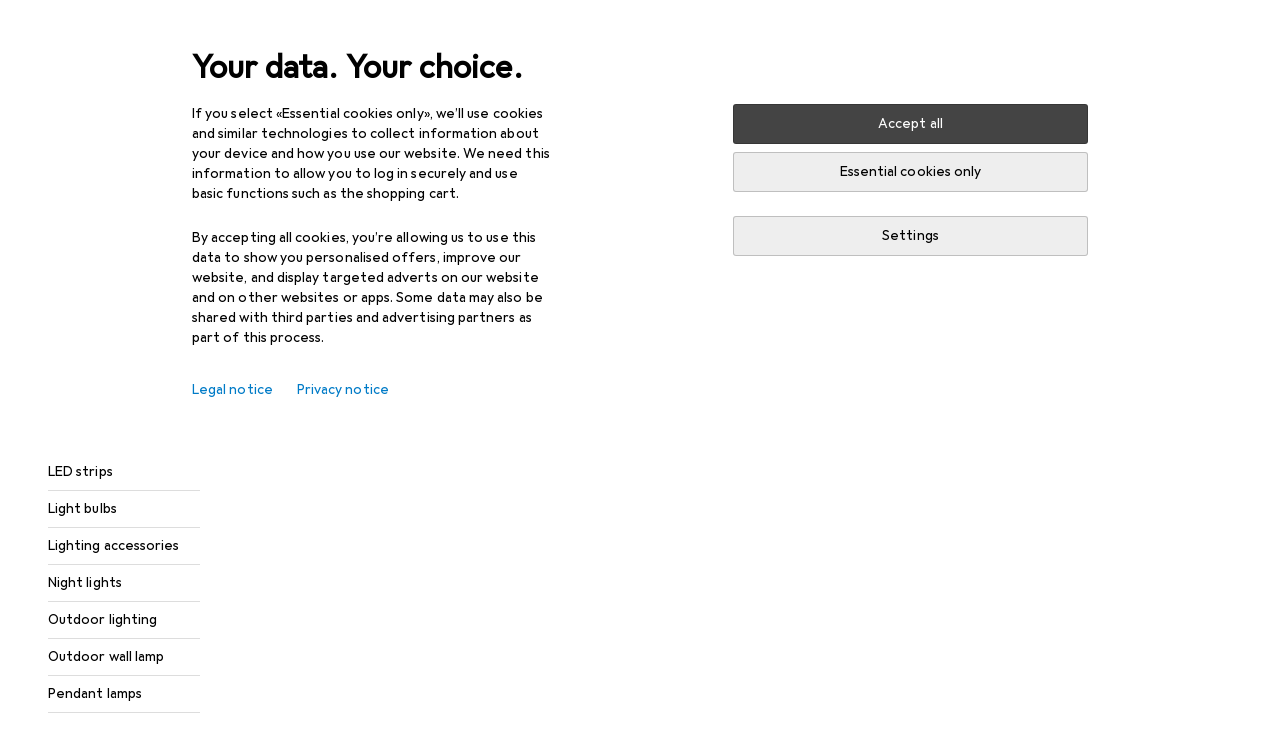

--- FILE ---
content_type: text/javascript
request_url: https://static03.galaxus.com/_next/static/chunks/99487-3ba8ce4321ca6a92.js
body_size: 1284
content:
(self.webpackChunk_N_E=self.webpackChunk_N_E||[]).push([[99487],{279337:(e,t,l)=>{"use strict";l.d(t,{Fc:()=>g,U4:()=>_,XL:()=>m});var a=l(487011),i=l(293096),r=l(92424),s=l(406029),n=l(163687),d=l(284945),c=l(495520),u=l(960115),o=l(552304),h=l(193885),v=l(649097),y=l(455729),p=l(641043);l(511369);let f=(0,v.I4)(p.K0)("yYS1sgs",e=>{let{$variant:t}=e;return"error"===t?(0,v.AH)("yYS1sgs1"):"warning"===t?(0,v.AH)("yYS1sgs2"):"success"===t?(0,v.AH)("yYS1sgs3"):(0,v.AH)("yYS1sgs4")});l(300059);let x=v.As("ylyOWQa",e=>{let{$dismissable:t}=e;return t?(0,v.AH)("ylyOWQa1"):(0,v.AH)("ylyOWQa2")},e=>{let{$variant:t}=e;return"error"===t?(0,v.AH)("ylyOWQa3"):"warning"===t?(0,v.AH)("ylyOWQa4"):"success"===t?(0,v.AH)("ylyOWQa5"):(0,v.AH)("ylyOWQa6")}),A=v.As("ylyOWQa7"),j=v.As("ylyOWQa8"),g=e=>{var{variant:t,icon:l=null,dismissableTitle:d,onDismiss:c,children:u,ref:o}=e,h=(0,r._)(e,["variant","icon","dismissableTitle","onDismiss","children","ref"]);let[v,p]=(0,y.useState)(!0),g=!!d;return v?(0,s.jsxs)(x,(0,i._)((0,a._)({$variant:t,$dismissable:g,role:"alert"},h),{ref:o,children:[(0,s.jsx)(j,{children:l?(0,s.jsx)(l,{}):w(t)}),(0,s.jsx)(A,{"aria-live":"polite",children:u}),g&&(0,s.jsx)(f,{tooltip:d||null,$variant:t,onClick:()=>{c&&"function"==typeof c&&c(),p(!1)},children:(0,s.jsx)(n.A,{})})]})):null},w=e=>{switch(e){case"informational":return(0,s.jsx)(d.A,{});case"success":return(0,s.jsx)(c.A,{});case"warning":case"error":return(0,s.jsx)(u.A,{});default:(0,o.x)(e)}},b=(0,v.I4)(h.hj)("ylyOWQa9"),m=e=>{let{children:t,tag:l="h2"}=e;return(0,s.jsx)(b,{tag:l,children:t})},S=(0,v.I4)(h.QR)("ylyOWQaA"),_=e=>{let{children:t,tag:l="p"}=e;return(0,s.jsx)(S,{tag:l,children:t})}},284945:(e,t,l)=>{"use strict";l.d(t,{A:()=>d});var a=l(487011),i=l(293096),r=l(92424),s=l(406029),n=l(374347);let d=e=>{var{title:t,titleId:l}=e,d=(0,r._)(e,["title","titleId"]);return(0,s.jsxs)(n.E,(0,i._)((0,a._)({fill:"none",viewBox:"0 0 16 16",width:16,height:16,"aria-labelledby":l},d),{children:[t?(0,s.jsx)("title",{id:l,children:t}):null,(0,s.jsx)("path",{fill:"#000",fillRule:"evenodd",d:"M8 15A7 7 0 1 0 8 1a7 7 0 0 0 0 14m0 1A8 8 0 1 0 8 0a8 8 0 0 0 0 16",clipRule:"evenodd"}),(0,s.jsx)("path",{fill:"#000",fillRule:"evenodd",d:"M8 3a1 1 0 1 0 0 2 1 1 0 0 0 0-2M7 13h2V7H7z",clipRule:"evenodd"})]}))}},300059:()=>{},495520:(e,t,l)=>{"use strict";l.d(t,{A:()=>d});var a=l(487011),i=l(293096),r=l(92424),s=l(406029),n=l(374347);let d=e=>{var{title:t,titleId:l}=e,d=(0,r._)(e,["title","titleId"]);return(0,s.jsxs)(n.E,(0,i._)((0,a._)({fill:"none",viewBox:"0 0 16 16",width:16,height:16,"aria-labelledby":l},d),{children:[t?(0,s.jsx)("title",{id:l,children:t}):null,(0,s.jsx)("path",{fill:"#000",fillRule:"evenodd",d:"m13.213 4-7.616 7.459-2.81-2.753L2 9.477 5.597 13 14 4.77z",clipRule:"evenodd"})]}))}},511369:()=>{},735697:(e,t,l)=>{"use strict";l.d(t,{$P:()=>u,r7:()=>h});var a=l(842673),i=l(485683),r=l(455729);let s="VatRate",n="incl",d="excl",c=null,[u,o]=(0,i.VB)({initialState:e=>(e=>{switch(e){case n:return!0;case d:return!1;default:return!0}})(e.vatRate),persistState:!0,onSubscribe:(e,t)=>{let l=a.Lr.getItem(s);null!==l&&l===d&&!0===t&&(fetch("/api/public/shop-framework/v1/settings/vat-rate",{method:"PUT",headers:{"Content-Type":"application/json"},body:JSON.stringify({vatRate:d})}).catch(),setTimeout(()=>{e(!1)},0)),c||!window.BroadcastChannel||(c=new BroadcastChannel("vat-rate")).addEventListener("message",t=>{t.data&&e(()=>t.data)})}}),h=()=>{let e=o();return(0,r.useCallback)(t=>{t?fetch("/api/public/shop-framework/v1/settings/vat-rate",{method:"DELETE"}).catch():fetch("/api/public/shop-framework/v1/settings/vat-rate",{method:"PUT",headers:{"Content-Type":"application/json"},body:JSON.stringify({vatRate:d})}).catch(),a.Lr.setItem(s,t?n:d),c&&c.postMessage(t),e(t)},[e])}},833927:(e,t,l)=>{"use strict";l.d(t,{A:()=>a});let a=["Service","Service","Service","Servizio","Service"]},960115:(e,t,l)=>{"use strict";l.d(t,{A:()=>d});var a=l(487011),i=l(293096),r=l(92424),s=l(406029),n=l(374347);let d=e=>{var{title:t,titleId:l}=e,d=(0,r._)(e,["title","titleId"]);return(0,s.jsxs)(n.E,(0,i._)((0,a._)({fill:"none",viewBox:"0 0 16 16",width:16,height:16,"aria-labelledby":l},d),{children:[t?(0,s.jsx)("title",{id:l,children:t}):null,(0,s.jsx)("path",{fill:"#000",d:"M8 11a1 1 0 1 1 0 2 1 1 0 1 1 0-2M9 9H7V3h2z"}),(0,s.jsx)("path",{fill:"#000",fillRule:"evenodd",d:"M16 8A8 8 0 1 1 0 8a8 8 0 0 1 16 0m-1 0A7 7 0 1 1 1 8a7 7 0 0 1 14 0",clipRule:"evenodd"})]}))}}}]);
//# sourceMappingURL=/_next/static/sourcemaps/static/chunks/99487-3ba8ce4321ca6a92.js.map